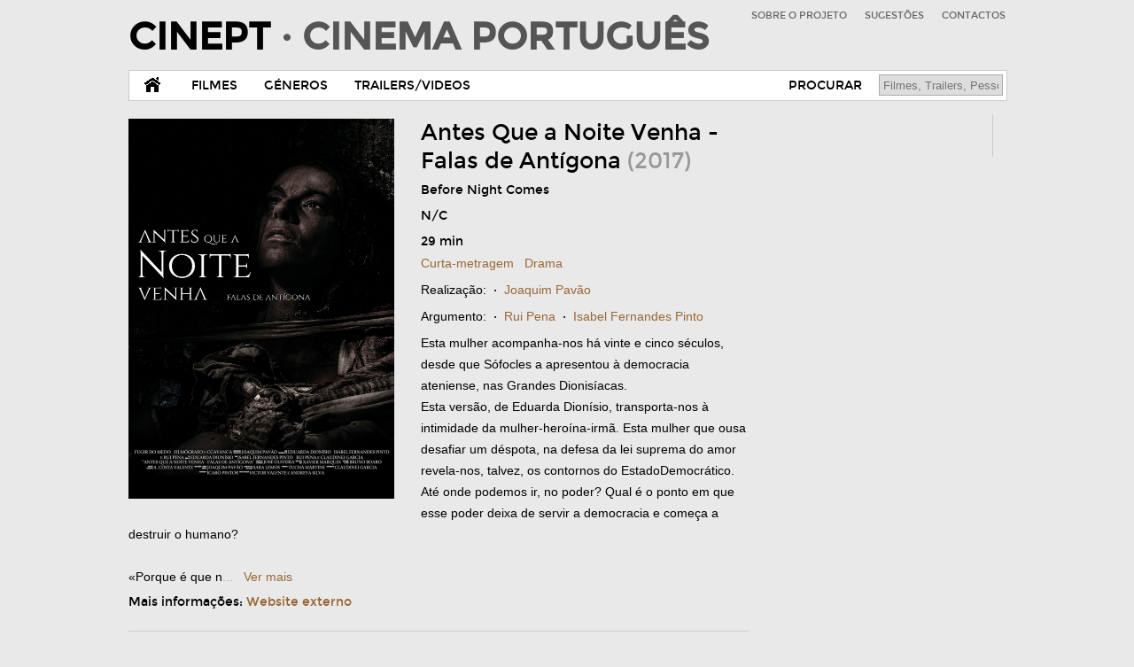

--- FILE ---
content_type: text/html; charset=UTF-8
request_url: https://www.cinept.ubi.pt/pt/filme/10852/Antes+Que+a+Noite+Venha+-+Falas+de+Ant%C3%ADgona
body_size: 6165
content:

<!DOCTYPE html PUBLIC "-//W3C//DTD XHTML 1.0 Transitional//EN" "http://www.w3.org/TR/xhtml1/DTD/xhtml1-transitional.dtd">
<html xmlns="http://www.w3.org/1999/xhtml" xml:lang="pt-PT" lang="pt-PT"><!-- InstanceBegin template="/Templates/index.dwt.php" codeOutsideHTMLIsLocked="false" -->
<head>
<meta http-equiv="Content-Type" content="text/html; charset=UTF-8" />
<!-- InstanceBeginEditable name="doctitle" -->
<title>Antes Que a Noite Venha - Falas de Antígona @ CinePT-Cinema Portugues [pt] </title>
<!-- InstanceEndEditable -->
<meta http-equiv="Expires" content="Wed, 04 Feb 2026 18:51:29 +0000" />
<meta http-equiv="Pragma" content="no-cache" />
<meta http-equiv="Cache-Control" content="no-cache, public" />
<meta http-equiv="Description" content="Base de Dados para a divulgação e promoção do Cinema Português. Filmes, figuras, festivais, trailers e factos do Cinema Portugues. 
Cursos de cinema da UBI-Universidade da Beira Interior." />
<meta http-equiv="Content-Language" content="pt" />
<meta name="robots" content="index, follow, no-cache" />
<meta name="rating" content="General" />
<meta name="revisit-after" content="1 Days" />
<meta name="author" content="Frederico Lopes / Marco Oliveira / Guilherme Nascimento" />
<meta name="Keywords" content="cine, cinema, película, cinemático, projecção, projeção, remake, curta-metragem, motion-picture, sétima arte, 7ª arte, filme, filmes, movie, movies, cena,
portugal, português, lusófono, lusófona, 
género, categoria, ação, animação, animado, drama, aventura, épico, comédia, romance, arte, ensaio, bio, biografia, crime, policial, doc, documentário, ficção, científica, school, escola, reportagem, suspense, telefilme, terror, horror, erótico, musical, história, histórico, 
cineasta, realizador, argumento, realizadores, atores, atrizes, produtoras, produção, argumento, crew, equipa técnica, cast, personagem, personagens, intérprete, interpretação, duplo, duplos, música, banda sonora, efeitos especiais, efeitos sonoros, 
festivais, festival, prémios, award, premiere, antevisão, concurso,
studio, set, palco, cena, cenário, movie set, claquete, clapboard, take, retake, sequência, sequence, storyboard, action, locais, país/países, 
trailer, trailers, video, videos, making of, backstage, imagens, posters, poster, portrait/landscape, cartaz, cartazes, technicolor, preto e branco, stereo, dolby, surround" />
<meta name="Description" content="Esta mulher acompanha-nos há vinte e cinco séculos, desde que Sófocles a apresentou à democracia ateniense, nas Grandes Dionisíacas.
Esta versão, de Eduarda Dionísio, transporta-nos à intimidade da mulher-heroína-irmã. Esta mulher que ousa desafiar um déspota, na defesa da lei suprema do amor revela-nos, talvez, os contornos do EstadoDemocrático. Até onde podemos ir, no poder? Qual é o ponto em que esse poder deixa de servir a democracia e começa a destruir o humano?

«Porque é que no kitsh dum toucador barato não se havia de pendurar as cabeleiras das heroínas e os diademas das princesas? Porque é que as gavetas com cheiro a perfume espanhol não haviam de esconder românticos diários de trágicas paixões? Porque é que o amor e a morte de uma mulher sem nome hão-de ser tão diferentes como isso do amor e da morte dos monstros sagrados que a literatura foi reduzindo a frases? Era uma aposta na inverosimilhança total para que uma qualquer verdade nascesse.»
[Eduarda Dionísio, "Flagrante Delito", in "Antes que a Noite Venha"]" />
<meta name="geo.position" content="0.277861,-0.509073" />
<meta name="geo.placename" content="Rua Marquês D'Ávila e Bolama" />
<meta property="og:title" content="Antes Que a Noite Venha - Falas de Antígona" />
<meta property="og:site_name" content="CinePT-Cinema Portugues" />
<meta property="og:description" content="Esta mulher acompanha-nos há vinte e cinco séculos, desde que Sófocles a apresentou à democracia ateniense, nas Grandes Dionisíacas.
Esta versão, de Eduarda Dionísio, transporta-nos à intimidade da mulher-heroína-irmã. Esta mulher que ousa desafiar um déspota, na defesa da lei suprema do amor revela-nos, talvez, os contornos do EstadoDemocrático. Até onde podemos ir, no poder? Qual é o ponto em que esse poder deixa de servir a democracia e começa a destruir o humano?

«Porque é que no kitsh dum toucador barato não se havia de pendurar as cabeleiras das heroínas e os diademas das princesas? Porque é que as gavetas com cheiro a perfume espanhol não haviam de esconder românticos diários de trágicas paixões? Porque é que o amor e a morte de uma mulher sem nome hão-de ser tão diferentes como isso do amor e da morte dos monstros sagrados que a literatura foi reduzindo a frases? Era uma aposta na inverosimilhança total para que uma qualquer verdade nascesse.»
[Eduarda Dionísio, "Flagrante Delito", in "Antes que a Noite Venha"]"/>
<meta property="og:type" content="website" />
<meta property="og:url" content="http://www.cinept.ubi.pt//pt/filme/10852/Antes+Que+a+Noite+Venha+-+Falas+de+Ant%C3%ADgona" />
<meta property="fb:admins" content="" />
<meta property="og:image" content="http://www.cinept.ubi.pt/images/bd/7f0d1dc67ce1134e92e4e5e3a39f6f7d.jpg" />
<meta property="og:image" content="http://www.cinept.ubi.pt/assets/img/256-icon.png" />
<meta property="og:latitude" content="0.277861" />
<meta property="og:longitude" content="-0.509073" />
<meta property="og:street-address" content="Rua Marquês D'Ávila e Bolama" />
<meta property="og:locality" content="Covilhã" />
<meta property="og:region" content="Castelo Branco" />
<meta property="og:postal-code" content="6201-001" />
<meta property="og:country-name" content="Portugal" />
<meta property="og:email" content="frederico.lopes@labcom.ubi.pt" />
<meta property="og:phone_number" content="+275319700"/>
<link rel="alternate" type="application/rss+xml" title="RSS" href="/assets/rss/" />
<link href='http://fonts.googleapis.com/css?family=Oswald' rel='stylesheet' type='text/css' />
<!--[if lt IE 9]>
<script src="http://html5shim.googlecode.com/svn/trunk/html5.js"></script>
<![endif]-->

<!-- Global Stylesheets -->
<link rel="stylesheet" href="/assets/css/reset.css" media="all" />
<link rel="stylesheet" href="/assets/css/fonts.css" media="all" />
<link rel="stylesheet" href="/assets/css/style.css" media="all" />

<!-- Fallback if browser does not support media queries + javascript (Read: Internet Explorer 7 - 8) -->
<link rel="stylesheet" href="/assets/css/10col.css" media="all" />

<!-- Media Queries / LESS -->
<link rel="stylesheet" href="/assets/css/10col.css" media="only screen and (min-width: 992px)" />
<link rel="stylesheet" href="/assets/css/8col.css" media="only screen and (min-width: 768px) and (max-width: 991px)" />
<link rel="stylesheet" href="/assets/css/5col.css" media="only screen and (min-width: 480px) and (max-width: 767px)" />
<link rel="stylesheet" href="/assets/css/3col.css" media="only screen and (max-width: 479px)" />

<!-- Smartphone stuff -->
<meta name="viewport" content="width=device-width, initial-scale=1"/>
<!-- Add "maximum-scale=1.0, user-scalable=no" to fix the Mobile Safari auto-zoom bug on orientation changes, but keep in mind that it will disable user-zooming completely. Bad for accessibility. -->

<!-- Favicons, 16x16 -->
<link rel="shortcut icon" href="/assets/img/favicon.ico" type="image/x-icon" />
<link rel="icon" href="/assets/img/favicon.ico" type="image/x-icon" />

<!-- Fancy Apple icons, -->
<link rel="apple-touch-icon" sizes="72x72" href="/assets/img/72-icon.png" />
<link rel="apple-touch-icon" sizes="57x57" href="/assets/img/57-icon.png" />

<!-- Fancy Apple icons, 144x144 -->
<link rel="apple-touch-icon" sizes="114x114" href="/assets/img/114-icon.png"/>

<!-- Fancy Apple 'fake webapp' support -->
<meta name="apple-mobile-web-app-capable" content="yes" />
<meta name="apple-mobile-web-app-status-bar-style" content="black" />
<link rel="apple-touch-startup-image" href="/assets/img/splash.png" />

<!-- Jquery -->
<script src="/assets/js/jquery.min.js" type="text/javascript"></script>

<!-- Media Queries for IE -->
<script src="/assets/js/jquery.mediaqueries1.2.js" type="text/javascript"></script>
<!-- InstanceBeginEditable name="head" -->
<style>
#Menu a.mFilmes { }
</style>
<!--<script type="text/javascript" src="/assets/lightbox/js/lightbox-2.6.min.js"></script>
<link rel="stylesheet" href="/assets/lightbox/css/lightbox.css" type="text/css" media="all" />-->
<!-- InstanceEndEditable -->
</head>
<body>
<!--

Cabecalho

-->
<header>
   <div id="Cabecalho">
      <div id="Logo"><a href="http://www.cinept.ubi.pt/pt/" title="CinePT-Cinema Portugues" target="_top" class="logo">CINEPT <span>&middot; CINEMA PORTUGU&Ecirc;S</span></a></div>
      <div id="MenuTopo">
         <ul>
            <li><a href="/pt/pag/1">SOBRE O PROJETO</a></li>
            <li><a href="/pt/pag/2/">SUGESTÕES</a></li>
            <li><a href="/pt/contatos/">CONTACTOS</a></li>
         </ul>
      </div>
   </div>
</header>
<!--

Menu

-->
<form id="fProcurar2" action="/pt/procurar/" enctype="multipart/form-data" method="post">
   <section id="MenuArea">
      <menu id="Menu">
         <ul>
            <li><a href="/pt/" class="home">&nbsp;</a></li>
            <li><a href="/pt/filmes/" class="mFilmes">FILMES</a></li>
            <li><a href="/pt/generos/" class="mGeneros">GÉNEROS</a></li>
            <li><a href="/pt/trailers/" class="mTrailers">TRAILERS/VIDEOS</a></li>
            <!-- <li><a href="/pt/festivais/" class="mFestivais">FESTIVAIS</a></li>-->
            <!-- <li><a href="#" class="mFilmesCompletos">FILMES COMPLETOS</a></li> //-->
         </ul>
         <div id="Procurar">
            <ul>
               <li><a href="/pt/procurar/" class="mProcurar">PROCURAR</a></li>
               <li>
                  <input name="q" type="text" alt="PROCURAR" value="" placeholder="Filmes, Trailers, Pessoas" />
                  <input type="submit" value="PROCURAR" />
               </li>
            </ul>
         </div>
      </menu>
   </section>
</form>
<!--

Info

-->
<section id="InfoArea">
   <div id="Info"> <!-- InstanceBeginEditable name="Info" -->
      <div class="coluna1"><div class="filme"><div class="poster"><a href="http://www.cinept.ubi.pt/images/bd/f4c64dd8ba4ddeaa6d5e9843958bc4f5.jpg" data-lightbox="image" title=""><img src="http://www.cinept.ubi.pt/images/bd/f4c64dd8ba4ddeaa6d5e9843958bc4f5.jpg" alt="" /></a></div><p class="titulo">Antes Que a Noite Venha - Falas de Antígona <span>(2017)</span> </p><p>Before Night Comes</p><p class="classificacao"> N/C </p> <p class="minutos">29 min</p> <p class="minutos"><a href="/pt/genero/7">Curta-metragem</a> &nbsp; <a href="/pt/genero/8">Drama</a> &nbsp; </p><p class="ocupacoes"><span>Realiza&ccedil;&atilde;o:</span>  &nbsp;&middot;&nbsp; <a href="/pt/pessoa/2143696205/Joaquim+Pav%C3%A3o">Joaquim Pavão</a></p><p class="ocupacoes"><span>Argumento:</span>  &nbsp;&middot;&nbsp; <a href="/pt/pessoa/2143716185/Rui+Pena">Rui Pena</a> &nbsp;&middot;&nbsp; <a href="/pt/pessoa/2143716186/Isabel+Fernandes+Pinto">Isabel Fernandes Pinto</a></p><p class="sinopse"><div class="sinopse comment more">Esta mulher acompanha-nos há vinte e cinco séculos, desde que Sófocles a apresentou à democracia ateniense, nas Grandes Dionisíacas.<br />
Esta versão, de Eduarda Dionísio, transporta-nos à intimidade da mulher-heroína-irmã. Esta mulher que ousa desafiar um déspota, na defesa da lei suprema do amor revela-nos, talvez, os contornos do EstadoDemocrático. Até onde podemos ir, no poder? Qual é o ponto em que esse poder deixa de servir a democracia e começa a destruir o humano?<br />
<br />
«Porque é que no kitsh dum toucador barato não se havia de pendurar as cabeleiras das heroínas e os diademas das princesas? Porque é que as gavetas com cheiro a perfume espanhol não haviam de esconder românticos diários de trágicas paixões? Porque é que o amor e a morte de uma mulher sem nome hão-de ser tão diferentes como isso do amor e da morte dos monstros sagrados que a literatura foi reduzindo a frases? Era uma aposta na inverosimilhança total para que uma qualquer verdade nascesse.»<br />
[Eduarda Dionísio, "Flagrante Delito", in "Antes que a Noite Venha"]</div></p><p>Mais informa&ccedil;&otilde;es: <a href="https://cinemadg.com/filme.php?filme=antesqueanoitevenha" target="_blank">Website externo</a></a><div class="trailers"><div class="titulo">Videos <span>[#1]:</span></div><ul><li> <span>[Trailer]</span><div class="trailer"><iframe title="YouTube video player"  width="450" height="254"
				   src="http://www.youtube.com/embed/QYtPxvBiBJs?rel=0&amp;hd=1" frameborder="0" allowfullscreen></iframe></div></li></ul></div><div class="equipas"><div class="titulo">Equipa</div><ul><div class="titulo"><span>Elenco [#3]</span></div><li><a href="/pt/pessoa/2143716184/Claudinei+Garcia">Claudinei Garcia</a></li><li><a href="/pt/pessoa/2143716186/Isabel+Fernandes+Pinto">Isabel Fernandes Pinto</a></li><li><a href="/pt/pessoa/2143716185/Rui+Pena">Rui Pena</a></li></ul><br><ul><div class="titulo"><span>Equipa t&eacute;cnica [#13]</span></div><p class="ocupacoes"><span>Argumento:</span> &nbsp; &middot; &nbsp;<a href="/pt/pessoa/2143716186/Isabel+Fernandes+Pinto">Isabel Fernandes Pinto</a>&nbsp; &middot; &nbsp;<a href="/pt/pessoa/2143716185/Rui+Pena">Rui Pena</a><p class="ocupacoes"><span>Autor da Obra Original:</span> &nbsp; &middot; &nbsp;<a href="/pt/pessoa/2143693944/Eduarda+Dion%C3%ADsio">Eduarda Dionísio</a> <span class="adicional">[Antes Que a Noite Venha]</span><p class="ocupacoes"><span>Direcção de Fotografia:</span> &nbsp; &middot; &nbsp;<a href="/pt/pessoa/2143717285/Jos%C3%A9+Oliveira+%28III%29">José Oliveira (III)</a><p class="ocupacoes"><span>Montagem:</span> &nbsp; &middot; &nbsp;<a href="/pt/pessoa/2143696205/Joaquim+Pav%C3%A3o">Joaquim Pavão</a><p class="ocupacoes"><span>Montagem de Som:</span> &nbsp; &middot; &nbsp;<a href="/pt/pessoa/2143696205/Joaquim+Pav%C3%A3o">Joaquim Pavão</a> <span class="adicional">[Supervisão]</span>&nbsp; &middot; &nbsp;<a href="/pt/pessoa/2143709577/Xavier+Marques">Xavier Marques</a><p class="ocupacoes"><span>Música:</span> &nbsp; &middot; &nbsp;<a href="/pt/pessoa/2143696205/Joaquim+Pav%C3%A3o">Joaquim Pavão</a><p class="ocupacoes"><span>Produção:</span> &nbsp; &middot; &nbsp;<a href="/pt/pessoa/2143706412/Cine-Clube+de+Avanca">Cine-Clube de Avanca</a>&nbsp; &middot; &nbsp;<a href="/pt/pessoa/2143693936/Film%C3%B3grafo">Filmógrafo</a>&nbsp; &middot; &nbsp;<a href="/pt/pessoa/2143716187/Fugir+do+Medo">Fugir do Medo</a><p class="ocupacoes"><span>Produtor:</span> &nbsp; &middot; &nbsp;<a href="/pt/pessoa/2143692137/Ant%C3%B3nio+Costa+Valente">António Costa Valente</a><p class="ocupacoes"><span>Realização:</span> &nbsp; &middot; &nbsp;<a href="/pt/pessoa/2143696205/Joaquim+Pav%C3%A3o">Joaquim Pavão</a></p></ul></div><div class="paises"><div class="titulo">Exteriores <span>[#1]:</span></div><div class="sinopse"><ul>Avanca | </ul></div></div><div class="equipas clearfix"><div class="titulo">Estreias <span>[#1]:</span></div><div class="sinopse"><ul><li>2017-07-26 | Avanca Film Festival | Apresentação</li></ul></div></div><div class="imagens"><div class="titulo">Imagens <span>[#2]:</span></div><ul><li><a href="http://www.cinept.ubi.pt/images/bd/7f0d1dc67ce1134e92e4e5e3a39f6f7d.jpg" data-lightbox="image" title=""><img src="/images/bd/7f0d1dc67ce1134e92e4e5e3a39f6f7d.jpg"  height="120"  border="0" alt="..."></a><br /><p></p></li></ul></div><p class="observacoes clear sinopse barraSeparadora"><strong>Dados T&eacute;cnicos:</strong><br>Cor | DCP | HD | </p><p class="observacoes clear sinopse barraSeparadora"><strong>Outras informa&ccedil;&otilde;es: </strong><br> Festivais e Prémios:<br />
# 2017 - Avanca Film Festival<br />
# 2017 - Festival Internacional de Curtas Metragens dos Açores<br />
# 2018 - Portuguese Film Academy Sophia Awards<br />
# 2018 - European Cinematography Awards (ECA) - Prémio Melhor Música<br />
# 2018 - Falcon International Film Festival (FIFF) - Prémio Melhor Curta-metragem<br />
# 2018 - AltFF Alternative Film Festival<br />
# 2019 - Blast Off Film Festival<br />
# 2019 - Filmstrip International Film Festival<br />
# 2019 - London International Motion Pictures Award<br />
# 2019 - Oaxaca FilmFest, MX<br />
# 2019 - Open World Toronto Film Festival<br />
# 2019 - Vegas Movie Awards - Prémios Melhor Produtor (António Costa Valente), Melhor Montagem (Joaquim Pavão), Melhor Direcção de Fotografia (José Oliveira), Melhor Actriz (Isabel Fernandes Pinto)<br />
# 2020 - The Norwegian International Seagull Shortfilm Festival - Prémio Melhor Actriz (Isabel Fernandes Pinto), Prémio Melhor Música (Joaquim Pavão)</p></div></div>
      <div class="coluna2">
         <p>&nbsp;</p>
<p class="center">
<span class='st_facebook_vcount' displaytext='Facebook'></span>
<span class='st_twitter_vcount' displaytext='Tweet'></span>
<span class='st_linkedin_vcount' displaytext='LinkedIn'></span><br />
<span class='st_pinterest_vcount' displaytext='Pinterest'></span>
<span class='st_email_vcount' displaytext='Email'></span>
<span class='st_sharethis_vcount' displaytext='Share'></span>
<script type="text/javascript">var switchTo5x=true;</script>
<script type="text/javascript" src="http://w.sharethis.com/button/buttons.js"></script>
<script type="text/javascript">stLight.options({publisher: "ff7d835b-9ef9-4faf-91a3-0eadb6e8c8c6", doNotHash: false, doNotCopy: false, hashAddressBar: false});</script>
</p>      </div>
      <!-- InstanceEndEditable --> </div>
</section>
<!--

Rodape

-->
<footer id="RodapeArea">
   <div id="Rodape">
      <p><a href="https://www.cinept.ubi.pt/_admin/" target="_blank">2012&mdash;2026</a> <!--&copy;--> <a href="http://www.cinept.ubi.pt/" >CinePT-Cinema Portugues</a> <!--&middot; <span>Todos os direitos reservados.</span>--></p>
   </div>
</footer>
<script type="text/javascript">
  (function(i,s,o,g,r,a,m){i['GoogleAnalyticsObject']=r;i[r]=i[r]||function(){
  (i[r].q=i[r].q||[]).push(arguments)},i[r].l=1*new Date();a=s.createElement(o),
  m=s.getElementsByTagName(o)[0];a.async=1;a.src=g;m.parentNode.insertBefore(a,m)
  })(window,document,'script','//www.google-analytics.com/analytics.js','ga');

  ga('create', 'UA-22761986-2', 'ubi.pt');
  ga('send', 'pageview');

</script>
</body>
<!-- InstanceEnd --></html>


<script>
$(document).ready(function() {
    var showChar = 500;
    var ellipsestext = "...";
    var moretext = "Ver mais";
    var lesstext = "(-)";
    $('.more').each(function() {
        var content = $(this).html();
 
        if(content.length > showChar) {
 
            var c = content.substr(0, showChar);
            var h = content.substr(showChar, content.length - showChar);
 
            var html = c + '<span class="moreellipses">' + ellipsestext+ '&nbsp;</span><span class="morecontent"><span>' + h + '</span>&nbsp;&nbsp;<a href="" class="morelink">' + moretext + '</a></span>';
 
            $(this).html(html);
        }
 
    });
 
    $(".morelink").click(function(){
        if($(this).hasClass("less")) {
            $(this).removeClass("less");
            $(this).html(moretext);
        } else {
            $(this).addClass("less");
            $(this).html(lesstext);
        }
        $(this).parent().prev().toggle();
        $(this).prev().toggle();
        return false;
    });
});
</script>

<script type="text/javascript" src="/assets/lightbox/js/lightbox-2.6.min.js"></script>
<link rel="stylesheet" href="/assets/lightbox/css/lightbox.css" type="text/css" media="all" />


<style>
.morecontent span {
    display: none;
	color: #000;
	font-weight:normal;
}
</style>
